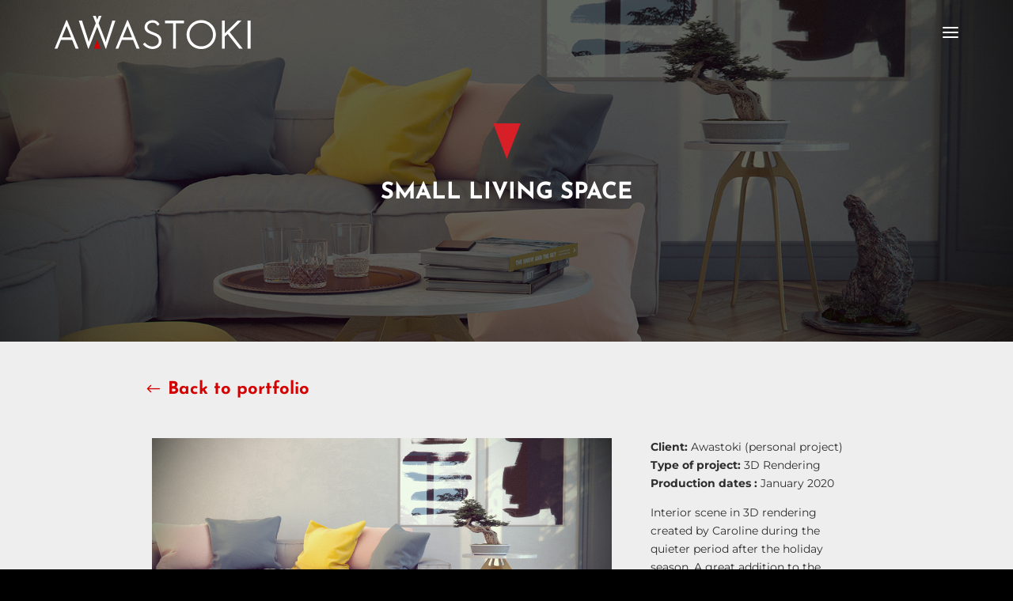

--- FILE ---
content_type: text/css
request_url: https://awastoki.com/wp-content/themes/Your-Generated-Divi-child-theme-template-by-DiviCake/style.css?ver=4.22.2
body_size: -121
content:
/*======================================
Theme Name: Divi Child
Theme URI: https://divicake.com/
Description: Child DIVI
Version: 1.0
Author: Julie Brouillette
Author URI: https://divicake.com/
Template: Divi
======================================*/


/* You can add your own CSS styles here. Use !important to overwrite styles if needed. */



--- FILE ---
content_type: text/css
request_url: https://awastoki.com/wp-content/et-cache/2711/et-core-unified-2711.min.css?ver=1768050283
body_size: 1551
content:
@media only screen and (min-width:300px) and (max-width:979px){body{font-size:12px!important}h1{font-size:32px!important;font-weight:700!important}h2{font-size:28px!important}h3{font-size:26px!important}h4{font-size:18px!important}}@media only screen and (min-width:980px) and (max-width:1023px){body{font-size:14px!important}h1{font-size:38px!important;font-weight:700!important}h2{font-size:32px!important}h3{font-size:28px!important}h4{font-size:22px!important}}@media only screen and (min-width:1024px) and (max-width:1920px){body{font-size:14px!important}h1{font-size:36px!important;font-weight:700!important}h2{font-size:29px!important}h3{font-size:28px!important}h4{font-size:22px!important}}@media only screen and (min-width:300px) and (max-width:979px){.module-h2 h2{font-size:18px!important;font-weight:700!important}}@media only screen and (min-width:980px) and (max-width:1023px){.module-h2 h2{font-size:18px!important;font-weight:700!important}}@media only screen and (min-width:1024px) and (max-width:1920px){.module-h2 h2{font-size:18px!important;font-weight:700!important}}@media only screen and (min-width:1024px) and (max-width:1920px){.module-h2 h2{font-size:18px!important;font-weight:700!important}.et_pb_shop_0.et_pb_shop .woocommerce ul.products li.product .price .amount{font-size:14px!important;font-weight:700!important}}@media only screen and (min-width:1921px){.module-h2 h2{font-size:22px!important;font-weight:700!important}.et_pb_shop_0.et_pb_shop .woocommerce ul.products li.product .price .amount{font-size:20px!important;font-weight:700!important}}@media only screen and (min-width:1921px){body{font-size:14px!important}h1{font-size:48px!important;font-weight:700!important}h2{font-size:42px!important}h3{font-size:32px!important}h4{font-size:24px!important}}h1,h2,h3,h4,h5,h6{overflow-wrap:normal}#main-footer{display:none}#footer-bottom{display:none}@media only screen and (max-width:980px){.two-columns .et_pb_column{width:50%!important}.three-columns .et_pb_column{width:33.33%!important}.four-columns .et_pb_column{width:25%!important}}@media only screen and (max-width:480px){.two-columns .et_pb_column{width:90%!important}.two-columns-50 .et_pb_column{width:50%!important}.three-columns .et_pb_column{width:80%!important}}.ds-vertical-align{display:flex;flex-direction:column;justify-content:center}.et_fullscreen_slider .et_pb_slides,.et_fullscreen_slider .et_pb_slide,.et_fullscreen_slider .et_pb_container{min-height:100%!important;height:100%!important}.container.et_menu_container{width:90%!important;max-width:3640px;margin:auto}.select2-container--default,.select2-container--default{color:#000000}body.et-db #page-container #et-boc .et-l .et_pb_section .et_pb_wc_add_to_cart_0 .button{width:300px!important}body.et-db #page-container #et-boc .et-l .et_pb_section .et_pb_wc_add_to_cart_0 .button:hover{width:300px!important}.nf-form-fields-required{display:none!important}.nf-field-element{font-family:'Montserrat',sans-serif;font-size:16px!important}.nf-field-container .field-wrap .nf-element::placeholder{color:#262626!important}.nf-field-element input{height:50px!important;border-radius:0px!important;background:#ffffff!important;font-family:'Montserrat',sans-serif;font-size:12px!important;border:0px!important;padding-left:10px!important;color:#262626!important}.nf-field-element textarea{height:125px!important;border-radius:0px!important;background:#ffffff!important;font-family:'Montserrat',sans-serif;font-size:12px!important;border:0px!important;padding-left:20px;padding-top:20px}.nf-form-content label{font-size:14px!important;line-height:16px!important;color:#000000!important}.ninja-forms-field[type="button"]{height:50px!important;width:auto!important;border-radius:0px;background-color:#262626!important;font-family:Josefin Sans!important;color:#ffffff!important;padding-bottom:15px!important;padding-top:15px!important;font-size:18px!important;text-transform:uppercase}.ninja-forms-field[type="button"]:hover{height:50px!important;width:auto!important;border-radius:0px;background-color:#454545!important;font-family:Josefin Sans!important;color:#ffffff!important;padding-bottom:15px!important;padding-top:15px!important;font-size:18px!important;text-transform:uppercase}.nf-error .nf-error-msg{color:#fff!important}.et-db #et-boc .et-l .et_pb_wc_add_to_cart_0 input,.et-db #et-boc .et-l .et_pb_wc_add_to_cart_0 .quantity input.qty{height:59px!important}.woocommerce #content .quantity input.qty,.woocommerce-cart table.cart td.actions .coupon .input-text,.woocommerce-page #content .quantity input.qty,.woocommerce-page .quantity input.qty,.woocommerce .quantity input.qty{height:59px!important;border:1px!important;border-style:solid!important;border-radius:0px!important;border-color:#2e2e2e!important;color:#2e2e2e!important;background-color:#e2e2e2!important;font-size:16px!important}.coupon input#coupon_code::placeholder{color:#2e2e2e!important}.woocommerce a.button:after{display:none!important}#boutique-index .woocommerce ul.products li.product .button{display:none!important}.et_pb_text_1 .cart_totals h2{color:#2e2e2e!important}.woocommerce-Price-amount{color:#2e2e2e!important}@media only screen and (min-width:300px) and (max-width:979px){.woocommerce ul.products li.product .button{background-color:#d50000;border:0px;border-radius:0px;color:#fff;font-family:josefin sans;font-size:10px!important;text-transform:uppercase;padding-top:10px!important;padding-right:10px!important;padding-bottom:10px!important;padding-left:10px!important;width:100%;text-align:center!important;height:35px!important}.woocommerce ul.products li.product .button:hover{background-color:#000000;border:0px;border-radius:0px;color:#fff;font-family:josefin sans;font-size:10px!important;text-transform:uppercase;padding-top:10px!important;padding-right:10px!important;padding-bottom:10px!important;padding-left:10px!important;width:100%;text-align:center!important;height:35px!important}}@media only screen and (min-width:981px) and (max-width:1146px){.woocommerce ul.products li.product .button{background-color:#d50000;border:0px;border-radius:0px;color:#fff;font-family:josefin sans;font-size:14px;text-transform:uppercase;padding-top:16px!important;padding-right:12px!important;padding-bottom:12px!important;padding-left:12px!important;width:100%;text-align:center!important}.woocommerce ul.products li.product .button:hover{background-color:#000000;border:0px;border-radius:0px;color:#fff;font-family:josefin sans;font-size:14px;text-transform:uppercase;padding-top:16px!important;padding-right:12px!important;padding-bottom:12px!important;padding-left:12px!important;width:100%;text-align:center!important}}@media only screen and (min-width:1147px) and (max-width:1920px){.woocommerce ul.products li.product .button{background-color:#d50000;border:0px;border-radius:0px;color:#fff;font-family:josefin sans;font-size:16px;text-transform:uppercase;padding-top:16px!important;padding-right:12px!important;padding-bottom:12px!important;padding-left:12px!important;width:100%;text-align:center!important}.woocommerce ul.products li.product .button:hover{background-color:#000000;border:0px;border-radius:0px;color:#fff;font-family:josefin sans;font-size:16px;text-transform:uppercase;padding-top:16px!important;padding-right:12px!important;padding-bottom:12px!important;padding-left:12px!important;width:100%;text-align:center!important}}@media only screen and (min-width:1921px){.woocommerce ul.products li.product .button{background-color:#d50000;border:0px;border-radius:0px;color:#fff;font-family:josefin sans;font-size:16px!important;text-transform:uppercase;padding-top:18px!important;padding-right:12px!important;padding-bottom:12px!important;padding-left:12px!important;width:100%;text-align:center!important}.woocommerce ul.products li.product .button:hover{background-color:#000000;border:0px;border-radius:0px;color:#fff;font-family:josefin sans;font-size:16px!important;text-transform:uppercase;padding-top:18px!important;padding-right:12px!important;padding-bottom:12px!important;padding-left:12px!important;width:100%;text-align:center!important}}#body .et_pb_button,.woocommerce a.button.alt,.woocommerce-page a.button.alt,.woocommerce button.button.alt,.woocommerce button.button.alt.disabled,.woocommerce-page button.button.alt,.woocommerce-page button.button.alt.disabled,.woocommerce input.button.alt,.woocommerce-page input.button.alt,.woocommerce #respond input#submit.alt,.woocommerce-page #respond input#submit.alt,.woocommerce #content input.button.alt,.woocommerce-page #content input.button.alt,.woocommerce a.button,.woocommerce-page a.button,.woocommerce button.button,.woocommerce-page button.button,.woocommerce input.button,.woocommerce-page input.button,.woocommerce #respond input#submit,.woocommerce-page #respond input#submit,.woocommerce #content input.button,.woocommerce-page #content input.button,.woocommerce-message a.button.wc-forward{background-color:#d50000;border:0px;border-radius:0px;color:#fff;font-family:josefin sans;font-size:16px;text-transform:uppercase;padding-top:14px!important;padding-right:12px!important;padding-bottom:12px!important;padding-left:12px!important;height:59px!important;text-align:center!important}.et_button_no_icon.woocommerce-page a.button,.et_button_no_icon.woocommerce-page a.button.alt{padding-top:15px!important;background-color:#d50000;border:0px;border-radius:0px;color:#fff;font-family:josefin sans;font-size:18px;text-transform:uppercase;height:50px;margin-top:0px}.et_button_no_icon.woocommerce-page a.button:hover,.et_button_no_icon.woocommerce-page a.button.alt:hover{padding-top:15px!important;background-color:#000;border:0px;border-radius:0px;color:#fff;font-family:josefin sans;font-size:18px;text-transform:uppercase;height:50px;margin-top:0px}#order_review_heading{margin-top:50px}.woocommerce button.button:disabled,.woocommerce button.button:disabled[disabled]{color:#fff!important}@media all and (min-width:1921px){.my-video{height:750px!important}}@media all and (min-width:758px) and (max-width:1920px){.my-video{height:500px!important}}@media all and (max-width:757px){.my-video{height:200px!important}}.et_header_style_fullscreen .et_slide_in_menu_container span.mobile_menu_bar.et_toggle_fullscreen_menu{position:absolute;right:83px;top:60px;z-index:999999;cursor:pointer}@media only screen and (max-width:470px){.et-db #et-boc .et-l .et_pb_wc_add_to_cart form.cart div.quantity{float:none!important;display:inline-block;vertical-align:middle;margin-bottom:25px!important}}@media only screen and (max-width:1024px){.footer-desktop{width:90%!important}}@media only screen and (min-width:1025px){.footer-desktop{width:65%!important}}@media only screen and (min-width:1023px) and (max-width:1280px){.hache-index{margin-left:400px!important}}.et_pb_bg_layout_light .et_pb_portfolio_item .post-meta{margin-bottom:20px!important}.single-project.et_pb_pagebuilder_layout .nav-single{width:100%!important}.align-texts .et_pb_column{display:flex;flex-direction:column}.align-texts .last-module{margin-top:auto!important}.et_pb_filterable_portfolio .et_pb_portfolio_filters li a{color:#666;border:0px;display:block;height:auto;overflow:hidden;margin:-1px -1px 0 0;background-color:#2E2E2E!important;font-size:16px;text-align:center}.et_pb_filterable_portfolio .et_pb_portfolio_filters li{margin-left:-15px}@media only screen and (min-width:981px){.et_pb_filterable_portfolio .et_pb_portfolio_filters li a:after{float:center;line-height:1em;color:#fff;font-family:montserrat!important;font-size:14px!important;content:"|";top:0px;right:1px;bottom:1px;height:39px!important;width:40px;line-height:10px!important;padding-left:20px!important;text-align:center!important}}p.post-meta a[href^="https://awastoki.com/project_category/featured-creation-3d/"],p.post-meta a[href^="https://awastoki.com/project_category/features-print-3d/"],p.post-meta a[href^="https://awastoki.com/project_category/featured-3d-creation/"],p.post-meta a[href^="https://awastoki.com/project_category/featured-impression-3d/"]{display:none!important}.et_pb_filterable_portfolio_0.et_pb_filterable_portfolio h2,.et_pb_filterable_portfolio_0.et_pb_filterable_portfolio .et_pb_module_header{text-transform:uppercase!important;font-size:18px!important;margin-bottom:30px}

--- FILE ---
content_type: text/css
request_url: https://awastoki.com/wp-content/et-cache/2711/et-core-unified-tb-2082-deferred-2711.min.css?ver=1768050283
body_size: 1653
content:
.et_pb_section_0_tb_footer.et_pb_section{padding-bottom:0px}.et_pb_section_1_tb_footer.et_pb_section{padding-bottom:0px;background-color:#111111!important}.et_pb_row_0_tb_footer{height:auto;min-height:auto;max-height:none}.et_pb_image_0_tb_footer{width:67%;text-align:left;margin-left:0}.et_pb_image_0_tb_footer .et_pb_image_wrap,.et_pb_image_1_tb_footer .et_pb_image_wrap,.et_pb_image_2_tb_footer .et_pb_image_wrap{display:block}.et_pb_text_5_tb_footer.et_pb_text,.et_pb_text_3_tb_footer.et_pb_text a,.et_pb_text_3_tb_footer.et_pb_text,.et_pb_text_2_tb_footer.et_pb_text a,.et_pb_text_2_tb_footer.et_pb_text,.et_pb_text_4_tb_footer.et_pb_text,.et_pb_text_4_tb_footer.et_pb_text a,.et_pb_text_5_tb_footer.et_pb_text a,.et_pb_text_1_tb_footer.et_pb_text,.et_pb_text_1_tb_footer.et_pb_text a,.et_pb_text_0_tb_footer.et_pb_text,.et_pb_text_0_tb_footer.et_pb_text a{color:#838282!important}.et_pb_text_2_tb_footer h2,.et_pb_text_0_tb_footer h2,.et_pb_text_6_tb_footer h2,.et_pb_text_3_tb_footer h2,.et_pb_text_1_tb_footer h2,.et_pb_text_4_tb_footer h2,.et_pb_text_5_tb_footer h2{font-family:'Josefin Sans',Helvetica,Arial,Lucida,sans-serif;font-weight:700;text-transform:uppercase;font-size:38px;color:#ffffff!important;text-align:left}.et_pb_text_5_tb_footer h3,.et_pb_text_4_tb_footer h3,.et_pb_text_0_tb_footer h3,.et_pb_text_1_tb_footer h3,.et_pb_text_3_tb_footer h3,.et_pb_text_2_tb_footer h3,.et_pb_text_6_tb_footer h3{font-family:'Josefin Sans',Helvetica,Arial,Lucida,sans-serif;text-transform:uppercase;font-size:29px}.et_pb_text_4_tb_footer h4,.et_pb_text_3_tb_footer h4,.et_pb_text_5_tb_footer h4,.et_pb_text_6_tb_footer h4,.et_pb_text_2_tb_footer h4,.et_pb_text_0_tb_footer h4,.et_pb_text_1_tb_footer h4{font-family:'Josefin Sans',Helvetica,Arial,Lucida,sans-serif;font-weight:700;text-transform:uppercase;font-size:34px;line-height:0.2em}.et_pb_button_0_tb_footer_wrapper .et_pb_button_0_tb_footer,.et_pb_button_0_tb_footer_wrapper .et_pb_button_0_tb_footer:hover,.et_pb_button_2_tb_footer_wrapper .et_pb_button_2_tb_footer,.et_pb_button_2_tb_footer_wrapper .et_pb_button_2_tb_footer:hover,.et_pb_button_1_tb_footer_wrapper .et_pb_button_1_tb_footer,.et_pb_button_1_tb_footer_wrapper .et_pb_button_1_tb_footer:hover{padding-top:12px!important;padding-right:24px!important;padding-bottom:10px!important;padding-left:24px!important}body #page-container .et_pb_section .et_pb_button_1_tb_footer,body #page-container .et_pb_section .et_pb_button_2_tb_footer,body #page-container .et_pb_section .et_pb_button_0_tb_footer{color:#ffffff!important;border-width:0px!important;border-radius:0px;font-size:15px;font-family:'Josefin Sans',Helvetica,Arial,Lucida,sans-serif!important;text-transform:uppercase!important;background-color:#d50000}body #page-container .et_pb_section .et_pb_button_0_tb_footer:hover:after,body #page-container .et_pb_section .et_pb_button_2_tb_footer:hover:after,body #page-container .et_pb_section .et_pb_button_1_tb_footer:hover:after{margin-left:.3em;left:auto;margin-left:.3em;opacity:1}body #page-container .et_pb_section .et_pb_button_0_tb_footer:after,body #page-container .et_pb_section .et_pb_button_2_tb_footer:after,body #page-container .et_pb_section .et_pb_button_1_tb_footer:after{line-height:inherit;font-size:inherit!important;margin-left:-1em;left:auto;font-family:ETmodules!important;font-weight:400!important}body #page-container .et_pb_section .et_pb_button_2_tb_footer:hover,body #page-container .et_pb_section .et_pb_button_1_tb_footer:hover,body #page-container .et_pb_section .et_pb_button_0_tb_footer:hover{background-image:initial;background-color:#000000}.et_pb_button_2_tb_footer,.et_pb_button_0_tb_footer,.et_pb_button_1_tb_footer{transition:background-color 300ms ease 0ms}.et_pb_button_0_tb_footer,.et_pb_button_0_tb_footer:after,.et_pb_button_1_tb_footer,.et_pb_button_1_tb_footer:after,.et_pb_button_2_tb_footer,.et_pb_button_2_tb_footer:after{transition:all 300ms ease 0ms}.et_pb_row_1_tb_footer,body #page-container .et-db #et-boc .et-l .et_pb_row_1_tb_footer.et_pb_row,body.et_pb_pagebuilder_layout.single #page-container #et-boc .et-l .et_pb_row_1_tb_footer.et_pb_row,body.et_pb_pagebuilder_layout.single.et_full_width_portfolio_page #page-container #et-boc .et-l .et_pb_row_1_tb_footer.et_pb_row,.et_pb_row_3_tb_footer,body #page-container .et-db #et-boc .et-l .et_pb_row_3_tb_footer.et_pb_row,body.et_pb_pagebuilder_layout.single #page-container #et-boc .et-l .et_pb_row_3_tb_footer.et_pb_row,body.et_pb_pagebuilder_layout.single.et_full_width_portfolio_page #page-container #et-boc .et-l .et_pb_row_3_tb_footer.et_pb_row{max-width:80%}.et_pb_image_1_tb_footer,.et_pb_image_2_tb_footer{width:35%;text-align:left;margin-left:0}.et_pb_section_2_tb_footer.et_pb_section{padding-top:0px;padding-bottom:0px;margin-top:0px;margin-bottom:0px}.et_pb_section_3_tb_footer.et_pb_section{padding-top:0px;padding-bottom:0px;margin-top:0px;margin-bottom:0px;background-color:#000000!important}.et_pb_row_6_tb_footer.et_pb_row{padding-top:5px!important;padding-bottom:5px!important;margin-top:0px!important;margin-bottom:0px!important;padding-top:5px;padding-bottom:5px}.et_pb_text_6_tb_footer.et_pb_text,.et_pb_text_6_tb_footer.et_pb_text a{color:#525252!important}.et_pb_text_6_tb_footer{font-size:10px}.et_pb_image_2_tb_footer.et_pb_module,.et_pb_image_1_tb_footer.et_pb_module,.et_pb_image_0_tb_footer.et_pb_module{margin-left:auto!important;margin-right:auto!important}.et_pb_row_2_tb_footer.et_pb_row,.et_pb_row_4_tb_footer.et_pb_row{padding-bottom:0px!important;padding-left:40px!important;margin-left:auto!important;margin-right:auto!important;padding-bottom:0px;padding-left:40px}@media only screen and (min-width:981px){.et_pb_row_0_tb_footer,body #page-container .et-db #et-boc .et-l .et_pb_row_0_tb_footer.et_pb_row,body.et_pb_pagebuilder_layout.single #page-container #et-boc .et-l .et_pb_row_0_tb_footer.et_pb_row,body.et_pb_pagebuilder_layout.single.et_full_width_portfolio_page #page-container #et-boc .et-l .et_pb_row_0_tb_footer.et_pb_row{width:100%;max-width:100%}.et_pb_row_1_tb_footer,.et_pb_row_2_tb_footer,.et_pb_button_1_tb_footer,.et_pb_row_3_tb_footer,.et_pb_row_4_tb_footer,.et_pb_row_5_tb_footer{display:none!important}.et_pb_row_2_tb_footer,body #page-container .et-db #et-boc .et-l .et_pb_row_2_tb_footer.et_pb_row,body.et_pb_pagebuilder_layout.single #page-container #et-boc .et-l .et_pb_row_2_tb_footer.et_pb_row,body.et_pb_pagebuilder_layout.single.et_full_width_portfolio_page #page-container #et-boc .et-l .et_pb_row_2_tb_footer.et_pb_row,.et_pb_row_4_tb_footer,body #page-container .et-db #et-boc .et-l .et_pb_row_4_tb_footer.et_pb_row,body.et_pb_pagebuilder_layout.single #page-container #et-boc .et-l .et_pb_row_4_tb_footer.et_pb_row,body.et_pb_pagebuilder_layout.single.et_full_width_portfolio_page #page-container #et-boc .et-l .et_pb_row_4_tb_footer.et_pb_row{max-width:80%}}@media only screen and (max-width:980px){.et_pb_row_0_tb_footer{height:auto;min-height:auto;max-height:none}.et_pb_image_1_tb_footer .et_pb_image_wrap img,.et_pb_image_2_tb_footer .et_pb_image_wrap img,.et_pb_image_0_tb_footer .et_pb_image_wrap img{width:auto}.et_pb_text_5_tb_footer h1,.et_pb_text_4_tb_footer h1,.et_pb_text_3_tb_footer h1,.et_pb_text_6_tb_footer h1,.et_pb_text_1_tb_footer h1,.et_pb_text_2_tb_footer h1,.et_pb_text_0_tb_footer h1{font-size:25px}body #page-container .et_pb_section .et_pb_button_0_tb_footer:after,body #page-container .et_pb_section .et_pb_button_2_tb_footer:after,body #page-container .et_pb_section .et_pb_button_1_tb_footer:after{line-height:inherit;font-size:inherit!important;margin-left:-1em;left:auto;display:inline-block;opacity:0;content:attr(data-icon);font-family:ETmodules!important;font-weight:400!important}body #page-container .et_pb_section .et_pb_button_0_tb_footer:before,body #page-container .et_pb_section .et_pb_button_1_tb_footer:before,body #page-container .et_pb_section .et_pb_button_2_tb_footer:before{display:none}body #page-container .et_pb_section .et_pb_button_0_tb_footer:hover:after,body #page-container .et_pb_section .et_pb_button_1_tb_footer:hover:after,body #page-container .et_pb_section .et_pb_button_2_tb_footer:hover:after{margin-left:.3em;left:auto;margin-left:.3em;opacity:1}}@media only screen and (min-width:768px) and (max-width:980px){.et_pb_row_0_tb_footer,.et_pb_row_3_tb_footer,.et_pb_row_4_tb_footer,.et_pb_row_5_tb_footer{display:none!important}}@media only screen and (max-width:767px){.et_pb_row_0_tb_footer{height:auto;min-height:auto;max-height:none;display:none!important}.et_pb_image_2_tb_footer .et_pb_image_wrap img,.et_pb_image_0_tb_footer .et_pb_image_wrap img,.et_pb_image_1_tb_footer .et_pb_image_wrap img{width:auto}.et_pb_text_2_tb_footer,.et_pb_text_0_tb_footer,.et_pb_text_6_tb_footer,.et_pb_text_1_tb_footer,.et_pb_text_5_tb_footer,.et_pb_text_4_tb_footer,.et_pb_text_3_tb_footer{font-size:12px;line-height:1.6em}.et_pb_text_6_tb_footer h2,.et_pb_text_5_tb_footer h2,.et_pb_text_4_tb_footer h2,.et_pb_text_2_tb_footer h2,.et_pb_text_3_tb_footer h2,.et_pb_text_1_tb_footer h2,.et_pb_text_0_tb_footer h2{font-size:26px}.et_pb_text_6_tb_footer h4,.et_pb_text_2_tb_footer h4,.et_pb_text_0_tb_footer h4,.et_pb_text_3_tb_footer h4,.et_pb_text_5_tb_footer h4,.et_pb_text_1_tb_footer h4,.et_pb_text_4_tb_footer h4{font-size:28px}body #page-container .et_pb_section .et_pb_button_0_tb_footer:after,body #page-container .et_pb_section .et_pb_button_1_tb_footer:after,body #page-container .et_pb_section .et_pb_button_2_tb_footer:after{line-height:inherit;font-size:inherit!important;margin-left:-1em;left:auto;display:inline-block;opacity:0;content:attr(data-icon);font-family:ETmodules!important;font-weight:400!important}body #page-container .et_pb_section .et_pb_button_2_tb_footer:before,body #page-container .et_pb_section .et_pb_button_0_tb_footer:before,body #page-container .et_pb_section .et_pb_button_1_tb_footer:before{display:none}body #page-container .et_pb_section .et_pb_button_0_tb_footer:hover:after,body #page-container .et_pb_section .et_pb_button_1_tb_footer:hover:after,body #page-container .et_pb_section .et_pb_button_2_tb_footer:hover:after{margin-left:.3em;left:auto;margin-left:.3em;opacity:1}.et_pb_row_1_tb_footer,.et_pb_row_2_tb_footer{display:none!important}.et_pb_row_2_tb_footer.et_pb_row{padding-left:0px!important;padding-left:0px!important}.et_pb_row_2_tb_footer,body #page-container .et-db #et-boc .et-l .et_pb_row_2_tb_footer.et_pb_row,body.et_pb_pagebuilder_layout.single #page-container #et-boc .et-l .et_pb_row_2_tb_footer.et_pb_row,body.et_pb_pagebuilder_layout.single.et_full_width_portfolio_page #page-container #et-boc .et-l .et_pb_row_2_tb_footer.et_pb_row{width:95%;max-width:95%}.et_pb_row_4_tb_footer.et_pb_row{padding-left:20px!important;padding-left:20px!important}.et_pb_row_4_tb_footer,body #page-container .et-db #et-boc .et-l .et_pb_row_4_tb_footer.et_pb_row,body.et_pb_pagebuilder_layout.single #page-container #et-boc .et-l .et_pb_row_4_tb_footer.et_pb_row,body.et_pb_pagebuilder_layout.single.et_full_width_portfolio_page #page-container #et-boc .et-l .et_pb_row_4_tb_footer.et_pb_row{width:90%;max-width:90%}}.et_pb_section_2.et_pb_section{padding-top:0px;padding-right:0px;padding-bottom:0px;padding-left:0px;margin-top:0px;margin-right:0px;margin-bottom:0px;margin-left:0px;background-color:#eeeeee!important}.et_pb_row_4,.et_pb_row_3,.et_pb_row_2{height:auto;min-height:auto;max-height:none}.et_pb_image_1,.et_pb_image_2,.et_pb_image_3,.et_pb_image_4{text-align:left;margin-left:0}.et_pb_filterable_portfolio_0.et_pb_filterable_portfolio .post-meta,.et_pb_filterable_portfolio_0.et_pb_filterable_portfolio .post-meta a,.et_pb_text_1.et_pb_text{color:#2e2e2e!important}.et_pb_text_1 h2,.et_pb_text_2 h2{font-family:'Josefin Sans',Helvetica,Arial,Lucida,sans-serif;font-weight:700;text-transform:uppercase;font-size:38px;color:#ffffff!important;text-align:left}.et_pb_text_1 h3,.et_pb_text_3 h3{font-family:'Josefin Sans',Helvetica,Arial,Lucida,sans-serif;text-transform:uppercase;font-size:29px}.et_pb_text_1 h4,.et_pb_text_3 h4,.et_pb_text_2 h4{font-family:'Josefin Sans',Helvetica,Arial,Lucida,sans-serif;font-weight:700;text-transform:uppercase;font-size:34px;line-height:0.2em}.et_pb_section_3{border-bottom-width:1px;border-bottom-color:#E2E2E2}.et_pb_section_3.et_pb_section{padding-top:40px;padding-bottom:40px;background-color:#EEEEEE!important}.et_pb_posts_nav.et_pb_post_nav_0 span a,.et_pb_posts_nav.et_pb_post_nav_0 span a span{font-family:'Josefin Sans',Helvetica,Arial,Lucida,sans-serif;font-weight:700;font-size:22px}.et_pb_posts_nav.et_pb_post_nav_0 span.nav-previous a,.et_pb_posts_nav.et_pb_post_nav_0 span.nav-next a{padding-right:0px;padding-left:0px;margin-right:0px;margin-left:0px}.et_pb_post_nav_0{width:100%;max-width:100%}.et_pb_section_4.et_pb_section{padding-top:1px;background-color:#FFFFFF!important}.et_pb_text_2 h3{font-family:'Josefin Sans',Helvetica,Arial,Lucida,sans-serif;text-transform:uppercase;font-size:24px;color:#2e2e2e!important}.et_pb_text_2{border-bottom-width:1px}.et_pb_filterable_portfolio_0.et_pb_filterable_portfolio h2,.et_pb_filterable_portfolio_0.et_pb_filterable_portfolio .et_pb_module_header{text-transform:uppercase!important;font-size:18px!important;color:#2e2e2e!important}.et_pb_filterable_portfolio_0.et_pb_filterable_portfolio .et_pb_portofolio_pagination ul{text-align:center}.et_pb_filterable_portfolio_0.et_pb_filterable_portfolio.et_pb_filterable_portfolio .et_pb_portfolio_filters li a.active,.et_pb_filterable_portfolio_0.et_pb_filterable_portfolio.et_pb_filterable_portfolio .et_pb_portfolio_filters{display:none! important}.et_pb_filterable_portfolio_0 .et_overlay:before{color:#ffffff!important;font-family:ETmodules!important;font-weight:400!important}.et_pb_filterable_portfolio_0 .et_overlay{background-color:rgba(0,0,0,0.5);border-color:rgba(0,0,0,0.5)}.et_pb_section_5.et_pb_section{padding-top:32px;padding-bottom:26px;margin-bottom:-30px;background-color:#2e2e2e!important}.et_pb_text_3 h2{font-family:'Josefin Sans',Helvetica,Arial,Lucida,sans-serif;font-weight:700;text-transform:uppercase;color:#eeeeee!important;text-align:center}.et_pb_text_3{margin-bottom:11px!important}.et_pb_button_1_wrapper .et_pb_button_1,.et_pb_button_1_wrapper .et_pb_button_1:hover{padding-top:12px!important;padding-right:24px!important;padding-bottom:10px!important;padding-left:24px!important}body #page-container .et_pb_section .et_pb_button_1{color:#ffffff!important;border-width:0px!important;border-radius:0px;font-size:15px;font-family:'Josefin Sans',Helvetica,Arial,Lucida,sans-serif!important;text-transform:uppercase!important;background-color:#d50000}body #page-container .et_pb_section .et_pb_button_1:hover:after{margin-left:.3em;left:auto;margin-left:.3em;opacity:1}body #page-container .et_pb_section .et_pb_button_1:after{line-height:inherit;font-size:inherit!important;margin-left:-1em;left:auto;font-family:ETmodules!important;font-weight:400!important}body #page-container .et_pb_section .et_pb_button_1:hover{background-image:initial;background-color:#000000}.et_pb_button_1{transition:background-color 300ms ease 0ms}.et_pb_button_1,.et_pb_button_1:after{transition:all 300ms ease 0ms}.et_pb_row_3.et_pb_row,.et_pb_row_2.et_pb_row{padding-top:0px!important;padding-right:0px!important;padding-bottom:0px!important;padding-left:0px!important;margin-top:0px!important;margin-right:0px!important;margin-bottom:0px!important;margin-left:0px!important;margin-left:auto!important;margin-right:auto!important;padding-top:0px;padding-right:0px;padding-bottom:0px;padding-left:0px}.et_pb_row_4.et_pb_row{margin-left:auto!important;margin-right:auto!important}@media only screen and (min-width:981px){.et_pb_row_2,body #page-container .et-db #et-boc .et-l .et_pb_row_2.et_pb_row,body.et_pb_pagebuilder_layout.single #page-container #et-boc .et-l .et_pb_row_2.et_pb_row,body.et_pb_pagebuilder_layout.single.et_full_width_portfolio_page #page-container #et-boc .et-l .et_pb_row_2.et_pb_row,.et_pb_row_3,body #page-container .et-db #et-boc .et-l .et_pb_row_3.et_pb_row,body.et_pb_pagebuilder_layout.single #page-container #et-boc .et-l .et_pb_row_3.et_pb_row,body.et_pb_pagebuilder_layout.single.et_full_width_portfolio_page #page-container #et-boc .et-l .et_pb_row_3.et_pb_row,.et_pb_row_4,body #page-container .et-db #et-boc .et-l .et_pb_row_4.et_pb_row,body.et_pb_pagebuilder_layout.single #page-container #et-boc .et-l .et_pb_row_4.et_pb_row,body.et_pb_pagebuilder_layout.single.et_full_width_portfolio_page #page-container #et-boc .et-l .et_pb_row_4.et_pb_row{width:70%;max-width:70%}}@media only screen and (max-width:980px){div.et_pb_section.et_pb_section_5,div.et_pb_section.et_pb_section_2,div.et_pb_section.et_pb_section_4{background-image:initial!important}.et_pb_section_2.et_pb_section{padding-top:50px;background-color:#eeeeee!important}.et_pb_row_2,.et_pb_row_3,.et_pb_row_4{height:auto;min-height:auto;max-height:none}.et_pb_image_1 .et_pb_image_wrap img,.et_pb_image_2 .et_pb_image_wrap img,.et_pb_image_3 .et_pb_image_wrap img,.et_pb_image_4 .et_pb_image_wrap img{width:auto}.et_pb_text_1 h1,.et_pb_text_2 h1{font-size:25px}.et_pb_text_1{background-image:initial;background-color:initial}.et_pb_section_3{border-bottom-width:1px;border-bottom-color:#E2E2E2}.et_pb_row_3,body #page-container .et-db #et-boc .et-l .et_pb_row_3.et_pb_row,body.et_pb_pagebuilder_layout.single #page-container #et-boc .et-l .et_pb_row_3.et_pb_row,body.et_pb_pagebuilder_layout.single.et_full_width_portfolio_page #page-container #et-boc .et-l .et_pb_row_3.et_pb_row{width:70%;max-width:70%}.et_pb_section_4.et_pb_section{background-color:#FFFFFF!important}.et_pb_text_2{border-bottom-width:1px}.et_pb_filterable_portfolio_0.et_pb_filterable_portfolio.et_pb_filterable_portfolio .et_pb_portfolio_filters,.et_pb_filterable_portfolio_0.et_pb_filterable_portfolio.et_pb_filterable_portfolio .et_pb_portfolio_filters li a.active{display:none! important}.et_pb_section_5.et_pb_section{background-color:#2e2e2e!important}body #page-container .et_pb_section .et_pb_button_1:after{line-height:inherit;font-size:inherit!important;margin-left:-1em;left:auto;display:inline-block;opacity:0;content:attr(data-icon);font-family:ETmodules!important;font-weight:400!important}body #page-container .et_pb_section .et_pb_button_1:before{display:none}body #page-container .et_pb_section .et_pb_button_1:hover:after{margin-left:.3em;left:auto;margin-left:.3em;opacity:1}.et_pb_row_3.et_pb_row{padding-top:0px!important;padding-right:0px!important;padding-bottom:0px!important;padding-left:0px!important;margin-top:0px!important;margin-right:0px!important;margin-bottom:0px!important;margin-left:0px!important;margin-left:auto!important;margin-right:auto!important;padding-top:0px!important;padding-right:0px!important;padding-bottom:0px!important;padding-left:0px!important}}@media only screen and (max-width:767px){div.et_pb_section.et_pb_section_4,div.et_pb_section.et_pb_section_2,div.et_pb_section.et_pb_section_5{background-image:initial!important}.et_pb_section_2.et_pb_section{padding-top:50px;background-color:#eeeeee!important}.et_pb_row_3,.et_pb_row_2,.et_pb_row_4{height:auto;min-height:auto;max-height:none}.et_pb_image_3 .et_pb_image_wrap img,.et_pb_image_4 .et_pb_image_wrap img,.et_pb_image_2 .et_pb_image_wrap img,.et_pb_image_1 .et_pb_image_wrap img{width:auto}.et_pb_text_1{font-size:12px;line-height:1.6em;background-image:initial}.et_pb_text_1 h2,.et_pb_text_3 h2,.et_pb_text_2 h2{font-size:26px}.et_pb_text_3 h4,.et_pb_text_2 h4,.et_pb_text_1 h4{font-size:28px}.et_pb_section_3{border-bottom-width:1px;border-bottom-color:#E2E2E2}.et_pb_section_4.et_pb_section{background-color:#FFFFFF!important}.et_pb_text_2{font-size:12px;line-height:1.6em;border-bottom-width:1px}.et_pb_filterable_portfolio_0.et_pb_filterable_portfolio.et_pb_filterable_portfolio .et_pb_portfolio_filters,.et_pb_filterable_portfolio_0.et_pb_filterable_portfolio.et_pb_filterable_portfolio .et_pb_portfolio_filters li a.active{display:none! important}.et_pb_section_5.et_pb_section{background-color:#2e2e2e!important}.et_pb_text_3{font-size:12px;line-height:1.6em}body #page-container .et_pb_section .et_pb_button_1:after{line-height:inherit;font-size:inherit!important;margin-left:-1em;left:auto;display:inline-block;opacity:0;content:attr(data-icon);font-family:ETmodules!important;font-weight:400!important}body #page-container .et_pb_section .et_pb_button_1:before{display:none}body #page-container .et_pb_section .et_pb_button_1:hover:after{margin-left:.3em;left:auto;margin-left:.3em;opacity:1}.et_pb_row_3.et_pb_row{padding-top:0px!important;padding-right:0px!important;padding-bottom:0px!important;padding-left:0px!important;margin-top:0px!important;margin-right:0px!important;margin-bottom:0px!important;margin-left:0px!important;margin-left:auto!important;margin-right:auto!important;padding-top:0px!important;padding-right:0px!important;padding-bottom:0px!important;padding-left:0px!important}}

--- FILE ---
content_type: image/svg+xml
request_url: https://awastoki.com/wp-content/uploads/2020/04/logo-awastoki.svg
body_size: 1343
content:
<?xml version="1.0" encoding="utf-8"?>
<!-- Generator: Adobe Illustrator 24.0.3, SVG Export Plug-In . SVG Version: 6.00 Build 0)  -->
<svg version="1.1" id="Layer_1" xmlns="http://www.w3.org/2000/svg" xmlns:xlink="http://www.w3.org/1999/xlink" x="0px" y="0px"
	 viewBox="0 0 1349.98 238.84" style="enable-background:new 0 0 1349.98 238.84;" xml:space="preserve">
<style type="text/css">
	.st0{fill:#FFFFFF;}
	.st1{fill:#D60000;}
</style>
<path class="st0" d="M399.87,37.85l-40.19,128.22c-2.54,7.92-5.1,19.81-5.37,20.95c-0.29-1.13-3.4-13.02-6.23-20.95L305.79,56.71
	l20.08-51.26h-19.28l-10.32,26.67L285.96,5.45h-19.28l19.97,51l-42.18,109.63c-3.11,7.92-5.95,19.81-6.23,20.95
	c-0.28-1.13-3.11-12.74-5.37-20.95L192.39,37.85h-21.8l63.68,194.45h3.4l58.59-151.32l57.45,151.32h3.4l63.4-194.45L399.87,37.85z"
	/>
<path class="st1" d="M272.76,232.3h45.62l-22.6-59.47L272.76,232.3z"/>
<g>
	<path class="st0" d="M1322.9,38.12h20.84v194.15h-20.84V38.12z"/>
	<path class="st0" d="M90.13,35.67h-5.11L5.5,232.08l-0.25,0.62h19.17l24.22-60.57h76.56l23.97,60.57h20.73L90.25,35.95L90.13,35.67
		z M118.18,154.22H55.71l31.58-78.71L118.18,154.22z"/>
	<path class="st0" d="M506.12,35.67h-5.11L421.48,232.1l-0.25,0.62h19.17l24.22-60.57h76.56l23.97,60.57h20.73L506.23,35.96
		L506.12,35.67z M534.17,154.22H471.7l31.58-78.71L534.17,154.22z"/>
	<path class="st0" d="M759.16,56.74h54.93v175.95h19.22V56.74h55.46V38.06H759.16V56.74z"/>
	<path class="st0" d="M1056.45,48.84c-15.34-9.05-32.2-13.63-50.1-13.63c-17.9,0-34.67,4.58-49.85,13.64
		c-15.14,9.03-27.34,21.33-36.28,36.55c-8.95,15.25-13.5,32.07-13.5,49.97c0,18.61,4.49,35.73,13.35,50.89
		c8.87,15.18,21.04,27.21,36.21,35.8c15.14,8.58,31.98,12.93,50.05,12.93c17.9,0,34.74-4.49,50.08-13.34
		c15.33-8.85,27.64-21.07,36.59-36.31c8.95-15.26,13.5-32.07,13.5-49.97c0-17.89-4.53-34.71-13.5-49.97
		C1084.07,70.17,1071.77,57.88,1056.45,48.84z M1086.94,135.38c0,14.66-3.62,28.35-10.77,40.69c-7.15,12.34-17.04,22.23-29.39,29.39
		c-12.34,7.15-26.05,10.77-40.69,10.77c-14.47,0-27.92-3.66-39.99-10.89c-12.1-7.25-21.87-17.14-29.03-29.42
		c-7.15-12.25-10.77-25.81-10.77-40.29c0-14.5,3.54-28.16,10.53-40.6c6.99-12.44,16.75-22.51,29.02-29.92
		c12.25-7.4,25.88-11.15,40.51-11.15c14.46,0,28,3.71,40.25,11.03c12.27,7.33,22.18,17.32,29.43,29.69
		C1083.27,107.04,1086.94,120.73,1086.94,135.38L1086.94,135.38z"/>
	<path class="st0" d="M1201.06,118.41l80.81-79.97l0.78-0.78h-25.59l-89.27,88l0.05-88h-19.51v195.01h19.52l-0.28-83.15l19.41-18.5
		l78.72,101.48l0.14,0.17h24.38L1201.06,118.41z"/>
	<path class="st0" d="M709.2,132.08c-7.16-4.16-16.27-8.29-27.04-12.24c-9.71-3.71-17.73-7.14-23.86-10.2
		c-5.89-2.94-10.79-6.68-14.55-11.12c-3.62-4.27-5.39-9.36-5.39-15.54c0-8.88,3.36-15.96,10.27-21.63
		c6.97-5.72,16.51-9.26,28.29-8.63c9.73,0.72,15.93,4.11,17.77,5.63c7.65,4.86,10.98,12.27,12.94,15.96l13.51-8.59
		c0.04-2.75-11.42-29.86-45.86-29.86c-12.13,0.04-19.85,2.3-28.29,6.29c-8.53,4.03-15.3,9.75-20.11,17.01
		c-4.82,7.28-7.27,15.76-7.27,25.18c0,9.68,2.58,17.89,7.67,24.41c4.94,6.35,11.13,11.51,18.4,15.32
		c7.04,3.71,16.08,7.58,26.83,11.52c9.49,3.52,17.43,7.02,23.61,10.41c5.96,3.28,10.99,7.65,14.92,13.03
		c3.83,5.23,5.77,11.81,5.77,19.57c0,8.31-2.12,15.49-6.33,21.33c-4.25,5.91-9.81,10.39-16.57,13.29
		c-11.92,5.16-25.28,4.93-39.18,1.04c-11.09-2.98-26.31-14.98-32.66-23.89l-14.14,10.2c18.15,23.8,44.88,33.98,65.49,33.98
		c11.97,0,22.77-2.35,32.12-6.97c9.43-4.67,16.87-11.36,22.11-19.88s7.89-18.4,7.89-29.39c0-11.55-2.59-21.21-7.7-28.7
		C722.85,142.28,716.56,136.37,709.2,132.08L709.2,132.08z"/>
</g>
</svg>


--- FILE ---
content_type: image/svg+xml
request_url: https://awastoki.com/wp-content/uploads/2020/04/logo-awastoki.svg
body_size: 1284
content:
<?xml version="1.0" encoding="utf-8"?>
<!-- Generator: Adobe Illustrator 24.0.3, SVG Export Plug-In . SVG Version: 6.00 Build 0)  -->
<svg version="1.1" id="Layer_1" xmlns="http://www.w3.org/2000/svg" xmlns:xlink="http://www.w3.org/1999/xlink" x="0px" y="0px"
	 viewBox="0 0 1349.98 238.84" style="enable-background:new 0 0 1349.98 238.84;" xml:space="preserve">
<style type="text/css">
	.st0{fill:#FFFFFF;}
	.st1{fill:#D60000;}
</style>
<path class="st0" d="M399.87,37.85l-40.19,128.22c-2.54,7.92-5.1,19.81-5.37,20.95c-0.29-1.13-3.4-13.02-6.23-20.95L305.79,56.71
	l20.08-51.26h-19.28l-10.32,26.67L285.96,5.45h-19.28l19.97,51l-42.18,109.63c-3.11,7.92-5.95,19.81-6.23,20.95
	c-0.28-1.13-3.11-12.74-5.37-20.95L192.39,37.85h-21.8l63.68,194.45h3.4l58.59-151.32l57.45,151.32h3.4l63.4-194.45L399.87,37.85z"
	/>
<path class="st1" d="M272.76,232.3h45.62l-22.6-59.47L272.76,232.3z"/>
<g>
	<path class="st0" d="M1322.9,38.12h20.84v194.15h-20.84V38.12z"/>
	<path class="st0" d="M90.13,35.67h-5.11L5.5,232.08l-0.25,0.62h19.17l24.22-60.57h76.56l23.97,60.57h20.73L90.25,35.95L90.13,35.67
		z M118.18,154.22H55.71l31.58-78.71L118.18,154.22z"/>
	<path class="st0" d="M506.12,35.67h-5.11L421.48,232.1l-0.25,0.62h19.17l24.22-60.57h76.56l23.97,60.57h20.73L506.23,35.96
		L506.12,35.67z M534.17,154.22H471.7l31.58-78.71L534.17,154.22z"/>
	<path class="st0" d="M759.16,56.74h54.93v175.95h19.22V56.74h55.46V38.06H759.16V56.74z"/>
	<path class="st0" d="M1056.45,48.84c-15.34-9.05-32.2-13.63-50.1-13.63c-17.9,0-34.67,4.58-49.85,13.64
		c-15.14,9.03-27.34,21.33-36.28,36.55c-8.95,15.25-13.5,32.07-13.5,49.97c0,18.61,4.49,35.73,13.35,50.89
		c8.87,15.18,21.04,27.21,36.21,35.8c15.14,8.58,31.98,12.93,50.05,12.93c17.9,0,34.74-4.49,50.08-13.34
		c15.33-8.85,27.64-21.07,36.59-36.31c8.95-15.26,13.5-32.07,13.5-49.97c0-17.89-4.53-34.71-13.5-49.97
		C1084.07,70.17,1071.77,57.88,1056.45,48.84z M1086.94,135.38c0,14.66-3.62,28.35-10.77,40.69c-7.15,12.34-17.04,22.23-29.39,29.39
		c-12.34,7.15-26.05,10.77-40.69,10.77c-14.47,0-27.92-3.66-39.99-10.89c-12.1-7.25-21.87-17.14-29.03-29.42
		c-7.15-12.25-10.77-25.81-10.77-40.29c0-14.5,3.54-28.16,10.53-40.6c6.99-12.44,16.75-22.51,29.02-29.92
		c12.25-7.4,25.88-11.15,40.51-11.15c14.46,0,28,3.71,40.25,11.03c12.27,7.33,22.18,17.32,29.43,29.69
		C1083.27,107.04,1086.94,120.73,1086.94,135.38L1086.94,135.38z"/>
	<path class="st0" d="M1201.06,118.41l80.81-79.97l0.78-0.78h-25.59l-89.27,88l0.05-88h-19.51v195.01h19.52l-0.28-83.15l19.41-18.5
		l78.72,101.48l0.14,0.17h24.38L1201.06,118.41z"/>
	<path class="st0" d="M709.2,132.08c-7.16-4.16-16.27-8.29-27.04-12.24c-9.71-3.71-17.73-7.14-23.86-10.2
		c-5.89-2.94-10.79-6.68-14.55-11.12c-3.62-4.27-5.39-9.36-5.39-15.54c0-8.88,3.36-15.96,10.27-21.63
		c6.97-5.72,16.51-9.26,28.29-8.63c9.73,0.72,15.93,4.11,17.77,5.63c7.65,4.86,10.98,12.27,12.94,15.96l13.51-8.59
		c0.04-2.75-11.42-29.86-45.86-29.86c-12.13,0.04-19.85,2.3-28.29,6.29c-8.53,4.03-15.3,9.75-20.11,17.01
		c-4.82,7.28-7.27,15.76-7.27,25.18c0,9.68,2.58,17.89,7.67,24.41c4.94,6.35,11.13,11.51,18.4,15.32
		c7.04,3.71,16.08,7.58,26.83,11.52c9.49,3.52,17.43,7.02,23.61,10.41c5.96,3.28,10.99,7.65,14.92,13.03
		c3.83,5.23,5.77,11.81,5.77,19.57c0,8.31-2.12,15.49-6.33,21.33c-4.25,5.91-9.81,10.39-16.57,13.29
		c-11.92,5.16-25.28,4.93-39.18,1.04c-11.09-2.98-26.31-14.98-32.66-23.89l-14.14,10.2c18.15,23.8,44.88,33.98,65.49,33.98
		c11.97,0,22.77-2.35,32.12-6.97c9.43-4.67,16.87-11.36,22.11-19.88s7.89-18.4,7.89-29.39c0-11.55-2.59-21.21-7.7-28.7
		C722.85,142.28,716.56,136.37,709.2,132.08L709.2,132.08z"/>
</g>
</svg>


--- FILE ---
content_type: image/svg+xml
request_url: https://awastoki.com/wp-content/uploads/2020/04/logo-footer.svg
body_size: 1416
content:
<?xml version="1.0" encoding="utf-8"?>
<!-- Generator: Adobe Illustrator 24.0.3, SVG Export Plug-In . SVG Version: 6.00 Build 0)  -->
<svg version="1.1" id="Layer_1" xmlns="http://www.w3.org/2000/svg" xmlns:xlink="http://www.w3.org/1999/xlink" x="0px" y="0px"
	 viewBox="0 0 898.86 427.27" style="enable-background:new 0 0 898.86 427.27;" xml:space="preserve">
<style type="text/css">
	.st0{fill:#FFFFFF;}
	.st1{fill:#D60000;}
</style>
<g>
	<g>
		<g>
			<polygon class="st0" points="172.75,100.77 208.38,9.82 174.19,9.82 155.87,57.15 137.56,9.82 103.36,9.82 138.81,100.32 
				19.05,412.34 51.91,412.34 155.87,143.86 257.82,412.34 293.61,412.34 			"/>
		</g>
		<polygon class="st1" points="114.15,412.34 195.09,412.34 155,306.83 		"/>
	</g>
	<g>
		<g>
			<g>
				<path class="st0" d="M482.43,52.3h21.3l39.56,125.32c2.21,8.02,4.98,19.37,5.25,20.47c0.28-1.11,3.05-12.72,6.09-20.47
					l48.96-125.5h3.32l48.96,125.5c2.77,7.75,5.81,19.37,6.09,20.47c0.28-1.11,2.76-12.72,5.25-20.47L706.51,52.3h20.19
					l-61.97,188.63h-3.32l-50.63-132.46c-3.04-7.2-5.25-17.43-5.53-18.26c-0.28,0.82-3.05,11.06-5.81,18.26l-51.46,132.46h-3.32
					L482.43,52.3z"/>
			</g>
			<g>
				<path class="st0" d="M419.51,49.93h-4.96L337.5,240.26l-0.24,0.6h18.58l23.48-58.69h74.19l23.23,58.69h20.08L419.62,50.21
					L419.51,49.93z M446.69,164.81h-60.53l30.59-76.27L446.69,164.81z"/>
			</g>
			<g>
				<path class="st0" d="M794,49.93h-4.96l-77.05,190.33l-0.24,0.6h18.58l23.48-58.69h74.19l23.23,58.69h20.08L794.11,50.21
					L794,49.93z M821.18,164.81h-60.53l30.59-76.27L821.18,164.81z"/>
			</g>
		</g>
		<g>
			<g>
				<path class="st0" d="M855.78,264.27h15.68V410.3h-15.68V264.27z"/>
			</g>
			<g>
				<polygon class="st0" points="448.58,278.13 489.91,278.13 489.91,410.48 504.36,410.48 504.36,278.13 546.08,278.13 
					546.08,264.08 448.58,264.08 				"/>
			</g>
			<g>
				<path class="st0" d="M664.05,272.76c-11.51-6.78-24.16-10.22-37.59-10.22c-13.43,0-26.01,3.44-37.4,10.23
					c-11.36,6.77-20.52,16-27.22,27.43c-6.72,11.44-10.12,24.05-10.12,37.48c0,13.96,3.37,26.81,10.02,38.18
					c6.65,11.38,15.79,20.42,27.17,26.85c11.36,6.44,24,9.7,37.55,9.7c13.42,0,26.06-3.37,37.57-10.01
					c11.5-6.64,20.74-15.81,27.45-27.24c6.72-11.45,10.12-24.06,10.12-37.48c0-13.42-3.41-26.03-10.12-37.49
					C684.77,288.76,675.54,279.53,664.05,272.76z M686.92,337.68c0,11-2.72,21.27-8.08,30.53s-12.78,16.68-22.05,22.05
					c-9.27,5.37-19.54,8.09-30.53,8.09c-10.86,0-20.95-2.75-30-8.17c-9.08-5.43-16.41-12.86-21.78-22.07
					c-5.36-9.19-8.08-19.36-8.08-30.22c0-10.88,2.66-21.13,7.9-30.46c5.24-9.33,12.57-16.88,21.77-22.44
					c9.19-5.55,19.42-8.36,30.39-8.36c10.85,0,21.01,2.78,30.2,8.27c9.21,5.5,16.64,13,22.08,22.27
					C684.17,316.42,686.92,326.68,686.92,337.68z"/>
			</g>
			<g>
				<polygon class="st0" points="767.5,324.68 828.28,264.52 828.87,263.94 809.62,263.94 742.48,330.12 742.52,263.94 
					727.84,263.94 727.84,410.62 742.52,410.62 742.32,348.08 756.92,334.16 816.13,410.49 816.23,410.62 834.57,410.62 				"/>
			</g>
			<g>
				<path class="st0" d="M413.24,334.94c-5.38-3.13-12.23-6.23-20.34-9.2c-7.3-2.79-13.34-5.37-17.95-7.67
					c-4.43-2.21-8.11-5.03-10.95-8.37c-2.73-3.21-4.05-7.03-4.05-11.69c0-6.68,2.53-12,7.72-16.27c5.24-4.31,12.42-6.97,21.28-6.49
					c7.32,0.54,11.99,3.1,13.36,4.23c5.75,3.65,8.26,9.23,9.74,12l10.16-6.46c0.02-2.07-8.59-22.46-34.5-22.46
					c-9.12,0.02-14.93,1.73-21.27,4.72c-6.42,3.03-11.5,7.34-15.12,12.8c-3.63,5.48-5.47,11.85-5.47,18.94
					c0,7.28,1.94,13.46,5.76,18.36c3.72,4.77,8.38,8.65,13.85,11.52c5.3,2.79,12.09,5.7,20.18,8.67c7.14,2.65,13.11,5.28,17.76,7.83
					c4.48,2.46,8.26,5.76,11.23,9.8c2.88,3.93,4.34,8.88,4.34,14.72c0,6.26-1.6,11.65-4.76,16.05c-3.19,4.45-7.38,7.81-12.46,10
					c-8.97,3.88-19.01,3.71-29.47,0.79c-8.34-2.24-19.79-11.27-24.56-17.96l-10.64,7.67c13.65,17.9,33.76,25.56,49.26,25.56
					c9,0,17.13-1.77,24.16-5.24c7.09-3.51,12.69-8.54,16.63-14.95c3.94-6.41,5.94-13.84,5.94-22.1c0-8.69-1.95-15.96-5.79-21.58
					C423.51,342.61,418.79,338.17,413.24,334.94z"/>
			</g>
		</g>
	</g>
</g>
</svg>
